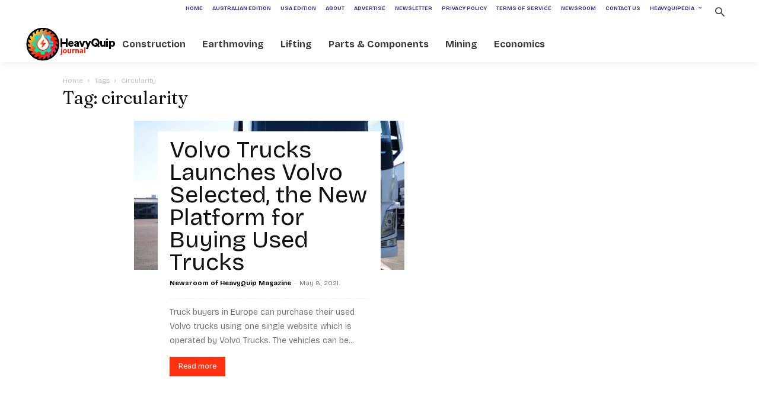

--- FILE ---
content_type: text/html; charset=utf-8
request_url: https://www.google.com/recaptcha/api2/anchor?ar=1&k=6LdwJV0oAAAAAL0hMDApbE62MF7uvug64WnOsECy&co=aHR0cHM6Ly93d3cuaGVhdnlxdWlwbWFnLmNvbTo0NDM.&hl=en&v=PoyoqOPhxBO7pBk68S4YbpHZ&size=invisible&anchor-ms=20000&execute-ms=30000&cb=vj0esnff6thq
body_size: 48632
content:
<!DOCTYPE HTML><html dir="ltr" lang="en"><head><meta http-equiv="Content-Type" content="text/html; charset=UTF-8">
<meta http-equiv="X-UA-Compatible" content="IE=edge">
<title>reCAPTCHA</title>
<style type="text/css">
/* cyrillic-ext */
@font-face {
  font-family: 'Roboto';
  font-style: normal;
  font-weight: 400;
  font-stretch: 100%;
  src: url(//fonts.gstatic.com/s/roboto/v48/KFO7CnqEu92Fr1ME7kSn66aGLdTylUAMa3GUBHMdazTgWw.woff2) format('woff2');
  unicode-range: U+0460-052F, U+1C80-1C8A, U+20B4, U+2DE0-2DFF, U+A640-A69F, U+FE2E-FE2F;
}
/* cyrillic */
@font-face {
  font-family: 'Roboto';
  font-style: normal;
  font-weight: 400;
  font-stretch: 100%;
  src: url(//fonts.gstatic.com/s/roboto/v48/KFO7CnqEu92Fr1ME7kSn66aGLdTylUAMa3iUBHMdazTgWw.woff2) format('woff2');
  unicode-range: U+0301, U+0400-045F, U+0490-0491, U+04B0-04B1, U+2116;
}
/* greek-ext */
@font-face {
  font-family: 'Roboto';
  font-style: normal;
  font-weight: 400;
  font-stretch: 100%;
  src: url(//fonts.gstatic.com/s/roboto/v48/KFO7CnqEu92Fr1ME7kSn66aGLdTylUAMa3CUBHMdazTgWw.woff2) format('woff2');
  unicode-range: U+1F00-1FFF;
}
/* greek */
@font-face {
  font-family: 'Roboto';
  font-style: normal;
  font-weight: 400;
  font-stretch: 100%;
  src: url(//fonts.gstatic.com/s/roboto/v48/KFO7CnqEu92Fr1ME7kSn66aGLdTylUAMa3-UBHMdazTgWw.woff2) format('woff2');
  unicode-range: U+0370-0377, U+037A-037F, U+0384-038A, U+038C, U+038E-03A1, U+03A3-03FF;
}
/* math */
@font-face {
  font-family: 'Roboto';
  font-style: normal;
  font-weight: 400;
  font-stretch: 100%;
  src: url(//fonts.gstatic.com/s/roboto/v48/KFO7CnqEu92Fr1ME7kSn66aGLdTylUAMawCUBHMdazTgWw.woff2) format('woff2');
  unicode-range: U+0302-0303, U+0305, U+0307-0308, U+0310, U+0312, U+0315, U+031A, U+0326-0327, U+032C, U+032F-0330, U+0332-0333, U+0338, U+033A, U+0346, U+034D, U+0391-03A1, U+03A3-03A9, U+03B1-03C9, U+03D1, U+03D5-03D6, U+03F0-03F1, U+03F4-03F5, U+2016-2017, U+2034-2038, U+203C, U+2040, U+2043, U+2047, U+2050, U+2057, U+205F, U+2070-2071, U+2074-208E, U+2090-209C, U+20D0-20DC, U+20E1, U+20E5-20EF, U+2100-2112, U+2114-2115, U+2117-2121, U+2123-214F, U+2190, U+2192, U+2194-21AE, U+21B0-21E5, U+21F1-21F2, U+21F4-2211, U+2213-2214, U+2216-22FF, U+2308-230B, U+2310, U+2319, U+231C-2321, U+2336-237A, U+237C, U+2395, U+239B-23B7, U+23D0, U+23DC-23E1, U+2474-2475, U+25AF, U+25B3, U+25B7, U+25BD, U+25C1, U+25CA, U+25CC, U+25FB, U+266D-266F, U+27C0-27FF, U+2900-2AFF, U+2B0E-2B11, U+2B30-2B4C, U+2BFE, U+3030, U+FF5B, U+FF5D, U+1D400-1D7FF, U+1EE00-1EEFF;
}
/* symbols */
@font-face {
  font-family: 'Roboto';
  font-style: normal;
  font-weight: 400;
  font-stretch: 100%;
  src: url(//fonts.gstatic.com/s/roboto/v48/KFO7CnqEu92Fr1ME7kSn66aGLdTylUAMaxKUBHMdazTgWw.woff2) format('woff2');
  unicode-range: U+0001-000C, U+000E-001F, U+007F-009F, U+20DD-20E0, U+20E2-20E4, U+2150-218F, U+2190, U+2192, U+2194-2199, U+21AF, U+21E6-21F0, U+21F3, U+2218-2219, U+2299, U+22C4-22C6, U+2300-243F, U+2440-244A, U+2460-24FF, U+25A0-27BF, U+2800-28FF, U+2921-2922, U+2981, U+29BF, U+29EB, U+2B00-2BFF, U+4DC0-4DFF, U+FFF9-FFFB, U+10140-1018E, U+10190-1019C, U+101A0, U+101D0-101FD, U+102E0-102FB, U+10E60-10E7E, U+1D2C0-1D2D3, U+1D2E0-1D37F, U+1F000-1F0FF, U+1F100-1F1AD, U+1F1E6-1F1FF, U+1F30D-1F30F, U+1F315, U+1F31C, U+1F31E, U+1F320-1F32C, U+1F336, U+1F378, U+1F37D, U+1F382, U+1F393-1F39F, U+1F3A7-1F3A8, U+1F3AC-1F3AF, U+1F3C2, U+1F3C4-1F3C6, U+1F3CA-1F3CE, U+1F3D4-1F3E0, U+1F3ED, U+1F3F1-1F3F3, U+1F3F5-1F3F7, U+1F408, U+1F415, U+1F41F, U+1F426, U+1F43F, U+1F441-1F442, U+1F444, U+1F446-1F449, U+1F44C-1F44E, U+1F453, U+1F46A, U+1F47D, U+1F4A3, U+1F4B0, U+1F4B3, U+1F4B9, U+1F4BB, U+1F4BF, U+1F4C8-1F4CB, U+1F4D6, U+1F4DA, U+1F4DF, U+1F4E3-1F4E6, U+1F4EA-1F4ED, U+1F4F7, U+1F4F9-1F4FB, U+1F4FD-1F4FE, U+1F503, U+1F507-1F50B, U+1F50D, U+1F512-1F513, U+1F53E-1F54A, U+1F54F-1F5FA, U+1F610, U+1F650-1F67F, U+1F687, U+1F68D, U+1F691, U+1F694, U+1F698, U+1F6AD, U+1F6B2, U+1F6B9-1F6BA, U+1F6BC, U+1F6C6-1F6CF, U+1F6D3-1F6D7, U+1F6E0-1F6EA, U+1F6F0-1F6F3, U+1F6F7-1F6FC, U+1F700-1F7FF, U+1F800-1F80B, U+1F810-1F847, U+1F850-1F859, U+1F860-1F887, U+1F890-1F8AD, U+1F8B0-1F8BB, U+1F8C0-1F8C1, U+1F900-1F90B, U+1F93B, U+1F946, U+1F984, U+1F996, U+1F9E9, U+1FA00-1FA6F, U+1FA70-1FA7C, U+1FA80-1FA89, U+1FA8F-1FAC6, U+1FACE-1FADC, U+1FADF-1FAE9, U+1FAF0-1FAF8, U+1FB00-1FBFF;
}
/* vietnamese */
@font-face {
  font-family: 'Roboto';
  font-style: normal;
  font-weight: 400;
  font-stretch: 100%;
  src: url(//fonts.gstatic.com/s/roboto/v48/KFO7CnqEu92Fr1ME7kSn66aGLdTylUAMa3OUBHMdazTgWw.woff2) format('woff2');
  unicode-range: U+0102-0103, U+0110-0111, U+0128-0129, U+0168-0169, U+01A0-01A1, U+01AF-01B0, U+0300-0301, U+0303-0304, U+0308-0309, U+0323, U+0329, U+1EA0-1EF9, U+20AB;
}
/* latin-ext */
@font-face {
  font-family: 'Roboto';
  font-style: normal;
  font-weight: 400;
  font-stretch: 100%;
  src: url(//fonts.gstatic.com/s/roboto/v48/KFO7CnqEu92Fr1ME7kSn66aGLdTylUAMa3KUBHMdazTgWw.woff2) format('woff2');
  unicode-range: U+0100-02BA, U+02BD-02C5, U+02C7-02CC, U+02CE-02D7, U+02DD-02FF, U+0304, U+0308, U+0329, U+1D00-1DBF, U+1E00-1E9F, U+1EF2-1EFF, U+2020, U+20A0-20AB, U+20AD-20C0, U+2113, U+2C60-2C7F, U+A720-A7FF;
}
/* latin */
@font-face {
  font-family: 'Roboto';
  font-style: normal;
  font-weight: 400;
  font-stretch: 100%;
  src: url(//fonts.gstatic.com/s/roboto/v48/KFO7CnqEu92Fr1ME7kSn66aGLdTylUAMa3yUBHMdazQ.woff2) format('woff2');
  unicode-range: U+0000-00FF, U+0131, U+0152-0153, U+02BB-02BC, U+02C6, U+02DA, U+02DC, U+0304, U+0308, U+0329, U+2000-206F, U+20AC, U+2122, U+2191, U+2193, U+2212, U+2215, U+FEFF, U+FFFD;
}
/* cyrillic-ext */
@font-face {
  font-family: 'Roboto';
  font-style: normal;
  font-weight: 500;
  font-stretch: 100%;
  src: url(//fonts.gstatic.com/s/roboto/v48/KFO7CnqEu92Fr1ME7kSn66aGLdTylUAMa3GUBHMdazTgWw.woff2) format('woff2');
  unicode-range: U+0460-052F, U+1C80-1C8A, U+20B4, U+2DE0-2DFF, U+A640-A69F, U+FE2E-FE2F;
}
/* cyrillic */
@font-face {
  font-family: 'Roboto';
  font-style: normal;
  font-weight: 500;
  font-stretch: 100%;
  src: url(//fonts.gstatic.com/s/roboto/v48/KFO7CnqEu92Fr1ME7kSn66aGLdTylUAMa3iUBHMdazTgWw.woff2) format('woff2');
  unicode-range: U+0301, U+0400-045F, U+0490-0491, U+04B0-04B1, U+2116;
}
/* greek-ext */
@font-face {
  font-family: 'Roboto';
  font-style: normal;
  font-weight: 500;
  font-stretch: 100%;
  src: url(//fonts.gstatic.com/s/roboto/v48/KFO7CnqEu92Fr1ME7kSn66aGLdTylUAMa3CUBHMdazTgWw.woff2) format('woff2');
  unicode-range: U+1F00-1FFF;
}
/* greek */
@font-face {
  font-family: 'Roboto';
  font-style: normal;
  font-weight: 500;
  font-stretch: 100%;
  src: url(//fonts.gstatic.com/s/roboto/v48/KFO7CnqEu92Fr1ME7kSn66aGLdTylUAMa3-UBHMdazTgWw.woff2) format('woff2');
  unicode-range: U+0370-0377, U+037A-037F, U+0384-038A, U+038C, U+038E-03A1, U+03A3-03FF;
}
/* math */
@font-face {
  font-family: 'Roboto';
  font-style: normal;
  font-weight: 500;
  font-stretch: 100%;
  src: url(//fonts.gstatic.com/s/roboto/v48/KFO7CnqEu92Fr1ME7kSn66aGLdTylUAMawCUBHMdazTgWw.woff2) format('woff2');
  unicode-range: U+0302-0303, U+0305, U+0307-0308, U+0310, U+0312, U+0315, U+031A, U+0326-0327, U+032C, U+032F-0330, U+0332-0333, U+0338, U+033A, U+0346, U+034D, U+0391-03A1, U+03A3-03A9, U+03B1-03C9, U+03D1, U+03D5-03D6, U+03F0-03F1, U+03F4-03F5, U+2016-2017, U+2034-2038, U+203C, U+2040, U+2043, U+2047, U+2050, U+2057, U+205F, U+2070-2071, U+2074-208E, U+2090-209C, U+20D0-20DC, U+20E1, U+20E5-20EF, U+2100-2112, U+2114-2115, U+2117-2121, U+2123-214F, U+2190, U+2192, U+2194-21AE, U+21B0-21E5, U+21F1-21F2, U+21F4-2211, U+2213-2214, U+2216-22FF, U+2308-230B, U+2310, U+2319, U+231C-2321, U+2336-237A, U+237C, U+2395, U+239B-23B7, U+23D0, U+23DC-23E1, U+2474-2475, U+25AF, U+25B3, U+25B7, U+25BD, U+25C1, U+25CA, U+25CC, U+25FB, U+266D-266F, U+27C0-27FF, U+2900-2AFF, U+2B0E-2B11, U+2B30-2B4C, U+2BFE, U+3030, U+FF5B, U+FF5D, U+1D400-1D7FF, U+1EE00-1EEFF;
}
/* symbols */
@font-face {
  font-family: 'Roboto';
  font-style: normal;
  font-weight: 500;
  font-stretch: 100%;
  src: url(//fonts.gstatic.com/s/roboto/v48/KFO7CnqEu92Fr1ME7kSn66aGLdTylUAMaxKUBHMdazTgWw.woff2) format('woff2');
  unicode-range: U+0001-000C, U+000E-001F, U+007F-009F, U+20DD-20E0, U+20E2-20E4, U+2150-218F, U+2190, U+2192, U+2194-2199, U+21AF, U+21E6-21F0, U+21F3, U+2218-2219, U+2299, U+22C4-22C6, U+2300-243F, U+2440-244A, U+2460-24FF, U+25A0-27BF, U+2800-28FF, U+2921-2922, U+2981, U+29BF, U+29EB, U+2B00-2BFF, U+4DC0-4DFF, U+FFF9-FFFB, U+10140-1018E, U+10190-1019C, U+101A0, U+101D0-101FD, U+102E0-102FB, U+10E60-10E7E, U+1D2C0-1D2D3, U+1D2E0-1D37F, U+1F000-1F0FF, U+1F100-1F1AD, U+1F1E6-1F1FF, U+1F30D-1F30F, U+1F315, U+1F31C, U+1F31E, U+1F320-1F32C, U+1F336, U+1F378, U+1F37D, U+1F382, U+1F393-1F39F, U+1F3A7-1F3A8, U+1F3AC-1F3AF, U+1F3C2, U+1F3C4-1F3C6, U+1F3CA-1F3CE, U+1F3D4-1F3E0, U+1F3ED, U+1F3F1-1F3F3, U+1F3F5-1F3F7, U+1F408, U+1F415, U+1F41F, U+1F426, U+1F43F, U+1F441-1F442, U+1F444, U+1F446-1F449, U+1F44C-1F44E, U+1F453, U+1F46A, U+1F47D, U+1F4A3, U+1F4B0, U+1F4B3, U+1F4B9, U+1F4BB, U+1F4BF, U+1F4C8-1F4CB, U+1F4D6, U+1F4DA, U+1F4DF, U+1F4E3-1F4E6, U+1F4EA-1F4ED, U+1F4F7, U+1F4F9-1F4FB, U+1F4FD-1F4FE, U+1F503, U+1F507-1F50B, U+1F50D, U+1F512-1F513, U+1F53E-1F54A, U+1F54F-1F5FA, U+1F610, U+1F650-1F67F, U+1F687, U+1F68D, U+1F691, U+1F694, U+1F698, U+1F6AD, U+1F6B2, U+1F6B9-1F6BA, U+1F6BC, U+1F6C6-1F6CF, U+1F6D3-1F6D7, U+1F6E0-1F6EA, U+1F6F0-1F6F3, U+1F6F7-1F6FC, U+1F700-1F7FF, U+1F800-1F80B, U+1F810-1F847, U+1F850-1F859, U+1F860-1F887, U+1F890-1F8AD, U+1F8B0-1F8BB, U+1F8C0-1F8C1, U+1F900-1F90B, U+1F93B, U+1F946, U+1F984, U+1F996, U+1F9E9, U+1FA00-1FA6F, U+1FA70-1FA7C, U+1FA80-1FA89, U+1FA8F-1FAC6, U+1FACE-1FADC, U+1FADF-1FAE9, U+1FAF0-1FAF8, U+1FB00-1FBFF;
}
/* vietnamese */
@font-face {
  font-family: 'Roboto';
  font-style: normal;
  font-weight: 500;
  font-stretch: 100%;
  src: url(//fonts.gstatic.com/s/roboto/v48/KFO7CnqEu92Fr1ME7kSn66aGLdTylUAMa3OUBHMdazTgWw.woff2) format('woff2');
  unicode-range: U+0102-0103, U+0110-0111, U+0128-0129, U+0168-0169, U+01A0-01A1, U+01AF-01B0, U+0300-0301, U+0303-0304, U+0308-0309, U+0323, U+0329, U+1EA0-1EF9, U+20AB;
}
/* latin-ext */
@font-face {
  font-family: 'Roboto';
  font-style: normal;
  font-weight: 500;
  font-stretch: 100%;
  src: url(//fonts.gstatic.com/s/roboto/v48/KFO7CnqEu92Fr1ME7kSn66aGLdTylUAMa3KUBHMdazTgWw.woff2) format('woff2');
  unicode-range: U+0100-02BA, U+02BD-02C5, U+02C7-02CC, U+02CE-02D7, U+02DD-02FF, U+0304, U+0308, U+0329, U+1D00-1DBF, U+1E00-1E9F, U+1EF2-1EFF, U+2020, U+20A0-20AB, U+20AD-20C0, U+2113, U+2C60-2C7F, U+A720-A7FF;
}
/* latin */
@font-face {
  font-family: 'Roboto';
  font-style: normal;
  font-weight: 500;
  font-stretch: 100%;
  src: url(//fonts.gstatic.com/s/roboto/v48/KFO7CnqEu92Fr1ME7kSn66aGLdTylUAMa3yUBHMdazQ.woff2) format('woff2');
  unicode-range: U+0000-00FF, U+0131, U+0152-0153, U+02BB-02BC, U+02C6, U+02DA, U+02DC, U+0304, U+0308, U+0329, U+2000-206F, U+20AC, U+2122, U+2191, U+2193, U+2212, U+2215, U+FEFF, U+FFFD;
}
/* cyrillic-ext */
@font-face {
  font-family: 'Roboto';
  font-style: normal;
  font-weight: 900;
  font-stretch: 100%;
  src: url(//fonts.gstatic.com/s/roboto/v48/KFO7CnqEu92Fr1ME7kSn66aGLdTylUAMa3GUBHMdazTgWw.woff2) format('woff2');
  unicode-range: U+0460-052F, U+1C80-1C8A, U+20B4, U+2DE0-2DFF, U+A640-A69F, U+FE2E-FE2F;
}
/* cyrillic */
@font-face {
  font-family: 'Roboto';
  font-style: normal;
  font-weight: 900;
  font-stretch: 100%;
  src: url(//fonts.gstatic.com/s/roboto/v48/KFO7CnqEu92Fr1ME7kSn66aGLdTylUAMa3iUBHMdazTgWw.woff2) format('woff2');
  unicode-range: U+0301, U+0400-045F, U+0490-0491, U+04B0-04B1, U+2116;
}
/* greek-ext */
@font-face {
  font-family: 'Roboto';
  font-style: normal;
  font-weight: 900;
  font-stretch: 100%;
  src: url(//fonts.gstatic.com/s/roboto/v48/KFO7CnqEu92Fr1ME7kSn66aGLdTylUAMa3CUBHMdazTgWw.woff2) format('woff2');
  unicode-range: U+1F00-1FFF;
}
/* greek */
@font-face {
  font-family: 'Roboto';
  font-style: normal;
  font-weight: 900;
  font-stretch: 100%;
  src: url(//fonts.gstatic.com/s/roboto/v48/KFO7CnqEu92Fr1ME7kSn66aGLdTylUAMa3-UBHMdazTgWw.woff2) format('woff2');
  unicode-range: U+0370-0377, U+037A-037F, U+0384-038A, U+038C, U+038E-03A1, U+03A3-03FF;
}
/* math */
@font-face {
  font-family: 'Roboto';
  font-style: normal;
  font-weight: 900;
  font-stretch: 100%;
  src: url(//fonts.gstatic.com/s/roboto/v48/KFO7CnqEu92Fr1ME7kSn66aGLdTylUAMawCUBHMdazTgWw.woff2) format('woff2');
  unicode-range: U+0302-0303, U+0305, U+0307-0308, U+0310, U+0312, U+0315, U+031A, U+0326-0327, U+032C, U+032F-0330, U+0332-0333, U+0338, U+033A, U+0346, U+034D, U+0391-03A1, U+03A3-03A9, U+03B1-03C9, U+03D1, U+03D5-03D6, U+03F0-03F1, U+03F4-03F5, U+2016-2017, U+2034-2038, U+203C, U+2040, U+2043, U+2047, U+2050, U+2057, U+205F, U+2070-2071, U+2074-208E, U+2090-209C, U+20D0-20DC, U+20E1, U+20E5-20EF, U+2100-2112, U+2114-2115, U+2117-2121, U+2123-214F, U+2190, U+2192, U+2194-21AE, U+21B0-21E5, U+21F1-21F2, U+21F4-2211, U+2213-2214, U+2216-22FF, U+2308-230B, U+2310, U+2319, U+231C-2321, U+2336-237A, U+237C, U+2395, U+239B-23B7, U+23D0, U+23DC-23E1, U+2474-2475, U+25AF, U+25B3, U+25B7, U+25BD, U+25C1, U+25CA, U+25CC, U+25FB, U+266D-266F, U+27C0-27FF, U+2900-2AFF, U+2B0E-2B11, U+2B30-2B4C, U+2BFE, U+3030, U+FF5B, U+FF5D, U+1D400-1D7FF, U+1EE00-1EEFF;
}
/* symbols */
@font-face {
  font-family: 'Roboto';
  font-style: normal;
  font-weight: 900;
  font-stretch: 100%;
  src: url(//fonts.gstatic.com/s/roboto/v48/KFO7CnqEu92Fr1ME7kSn66aGLdTylUAMaxKUBHMdazTgWw.woff2) format('woff2');
  unicode-range: U+0001-000C, U+000E-001F, U+007F-009F, U+20DD-20E0, U+20E2-20E4, U+2150-218F, U+2190, U+2192, U+2194-2199, U+21AF, U+21E6-21F0, U+21F3, U+2218-2219, U+2299, U+22C4-22C6, U+2300-243F, U+2440-244A, U+2460-24FF, U+25A0-27BF, U+2800-28FF, U+2921-2922, U+2981, U+29BF, U+29EB, U+2B00-2BFF, U+4DC0-4DFF, U+FFF9-FFFB, U+10140-1018E, U+10190-1019C, U+101A0, U+101D0-101FD, U+102E0-102FB, U+10E60-10E7E, U+1D2C0-1D2D3, U+1D2E0-1D37F, U+1F000-1F0FF, U+1F100-1F1AD, U+1F1E6-1F1FF, U+1F30D-1F30F, U+1F315, U+1F31C, U+1F31E, U+1F320-1F32C, U+1F336, U+1F378, U+1F37D, U+1F382, U+1F393-1F39F, U+1F3A7-1F3A8, U+1F3AC-1F3AF, U+1F3C2, U+1F3C4-1F3C6, U+1F3CA-1F3CE, U+1F3D4-1F3E0, U+1F3ED, U+1F3F1-1F3F3, U+1F3F5-1F3F7, U+1F408, U+1F415, U+1F41F, U+1F426, U+1F43F, U+1F441-1F442, U+1F444, U+1F446-1F449, U+1F44C-1F44E, U+1F453, U+1F46A, U+1F47D, U+1F4A3, U+1F4B0, U+1F4B3, U+1F4B9, U+1F4BB, U+1F4BF, U+1F4C8-1F4CB, U+1F4D6, U+1F4DA, U+1F4DF, U+1F4E3-1F4E6, U+1F4EA-1F4ED, U+1F4F7, U+1F4F9-1F4FB, U+1F4FD-1F4FE, U+1F503, U+1F507-1F50B, U+1F50D, U+1F512-1F513, U+1F53E-1F54A, U+1F54F-1F5FA, U+1F610, U+1F650-1F67F, U+1F687, U+1F68D, U+1F691, U+1F694, U+1F698, U+1F6AD, U+1F6B2, U+1F6B9-1F6BA, U+1F6BC, U+1F6C6-1F6CF, U+1F6D3-1F6D7, U+1F6E0-1F6EA, U+1F6F0-1F6F3, U+1F6F7-1F6FC, U+1F700-1F7FF, U+1F800-1F80B, U+1F810-1F847, U+1F850-1F859, U+1F860-1F887, U+1F890-1F8AD, U+1F8B0-1F8BB, U+1F8C0-1F8C1, U+1F900-1F90B, U+1F93B, U+1F946, U+1F984, U+1F996, U+1F9E9, U+1FA00-1FA6F, U+1FA70-1FA7C, U+1FA80-1FA89, U+1FA8F-1FAC6, U+1FACE-1FADC, U+1FADF-1FAE9, U+1FAF0-1FAF8, U+1FB00-1FBFF;
}
/* vietnamese */
@font-face {
  font-family: 'Roboto';
  font-style: normal;
  font-weight: 900;
  font-stretch: 100%;
  src: url(//fonts.gstatic.com/s/roboto/v48/KFO7CnqEu92Fr1ME7kSn66aGLdTylUAMa3OUBHMdazTgWw.woff2) format('woff2');
  unicode-range: U+0102-0103, U+0110-0111, U+0128-0129, U+0168-0169, U+01A0-01A1, U+01AF-01B0, U+0300-0301, U+0303-0304, U+0308-0309, U+0323, U+0329, U+1EA0-1EF9, U+20AB;
}
/* latin-ext */
@font-face {
  font-family: 'Roboto';
  font-style: normal;
  font-weight: 900;
  font-stretch: 100%;
  src: url(//fonts.gstatic.com/s/roboto/v48/KFO7CnqEu92Fr1ME7kSn66aGLdTylUAMa3KUBHMdazTgWw.woff2) format('woff2');
  unicode-range: U+0100-02BA, U+02BD-02C5, U+02C7-02CC, U+02CE-02D7, U+02DD-02FF, U+0304, U+0308, U+0329, U+1D00-1DBF, U+1E00-1E9F, U+1EF2-1EFF, U+2020, U+20A0-20AB, U+20AD-20C0, U+2113, U+2C60-2C7F, U+A720-A7FF;
}
/* latin */
@font-face {
  font-family: 'Roboto';
  font-style: normal;
  font-weight: 900;
  font-stretch: 100%;
  src: url(//fonts.gstatic.com/s/roboto/v48/KFO7CnqEu92Fr1ME7kSn66aGLdTylUAMa3yUBHMdazQ.woff2) format('woff2');
  unicode-range: U+0000-00FF, U+0131, U+0152-0153, U+02BB-02BC, U+02C6, U+02DA, U+02DC, U+0304, U+0308, U+0329, U+2000-206F, U+20AC, U+2122, U+2191, U+2193, U+2212, U+2215, U+FEFF, U+FFFD;
}

</style>
<link rel="stylesheet" type="text/css" href="https://www.gstatic.com/recaptcha/releases/PoyoqOPhxBO7pBk68S4YbpHZ/styles__ltr.css">
<script nonce="qGVueXRtpefEq0S91BjhXg" type="text/javascript">window['__recaptcha_api'] = 'https://www.google.com/recaptcha/api2/';</script>
<script type="text/javascript" src="https://www.gstatic.com/recaptcha/releases/PoyoqOPhxBO7pBk68S4YbpHZ/recaptcha__en.js" nonce="qGVueXRtpefEq0S91BjhXg">
      
    </script></head>
<body><div id="rc-anchor-alert" class="rc-anchor-alert"></div>
<input type="hidden" id="recaptcha-token" value="[base64]">
<script type="text/javascript" nonce="qGVueXRtpefEq0S91BjhXg">
      recaptcha.anchor.Main.init("[\x22ainput\x22,[\x22bgdata\x22,\x22\x22,\[base64]/[base64]/[base64]/ZyhXLGgpOnEoW04sMjEsbF0sVywwKSxoKSxmYWxzZSxmYWxzZSl9Y2F0Y2goayl7RygzNTgsVyk/[base64]/[base64]/[base64]/[base64]/[base64]/[base64]/[base64]/bmV3IEJbT10oRFswXSk6dz09Mj9uZXcgQltPXShEWzBdLERbMV0pOnc9PTM/bmV3IEJbT10oRFswXSxEWzFdLERbMl0pOnc9PTQ/[base64]/[base64]/[base64]/[base64]/[base64]\\u003d\x22,\[base64]\x22,\x22M3RqD8KUw4XDv8KWwpkpw77DocO+UMO8w7tXwoIGfxDDm8K1w5gzazNjwpZmKRbCihrCugnCkj1Kw7QtQMKxwq3Dtj5Wwq9ZDWDDoQHCo8K/E2lXw6ADe8Kvwp06UsKPw5AcOWnCoUTDrjRjwrnDjsKMw7csw71zNwvDv8Onw4HDvSoMwpTCnh3DtcOwLkdcw4N7D8Okw7F9BsOcd8KlVMKxwqnCt8KbwrMQMMK+w487ByjChTwDAF/DoQlvdcKfEMOREjE7w6xjwpXDoMOhb8Opw5zDscOgRsOhfMOYRsK1wpDDhnDDrD4pWh8BwpXCl8K/[base64]/DnlV7S8Kzw5nDncOlBcK4w7B1G0E1J8O/wp/CkS7DpD7CsMO4eUN8wp4NwpZWXcKsehfCosOOw77CuwHCp0pBw4nDjknDsx7CgRVswpvDr8Oowoc8w6kFWcKIKGrChcKQAMOhwq7DqQkQwr/DmsKBAQQMRMOhN0wNQMOjdXXDl8Kzw7HDrGtxJQoOw6PCqsOZw4RRwrPDnlrCpBJ/w7zCrAlQwrg4TCUlV2/Ck8K/w7PCv8Kuw7IAJjHCpy56wolhMsKhc8K1wqPCgBQFSRDCi27DuHcJw6k+w7PDqCtLWHtROMKaw4pMw7FCwrIYw5jDvSDCrTbClsKKwq/DlCg/ZsKpwrvDjxkYfMO7w47Di8KXw6vDom/Cu1NUWcOlFcKnMMKbw4fDn8K/JRl4woDCjMO/[base64]/CyjCvsKvD8KYB8OKfjATDUzCkMO7DBcVTsO/ZMOrw6xRHXLDmEsJKht5wpp1w4YWccKCUsOLw5vDhyfCqHRQeGTDvjDDqMKVK8KLTSRMw5QtdxTCnk5Fw5Y7w6DDqsKeDWDCmGPDosKDbsK8YsOYw5I2fsOzOMO3aUfDjwFgBMORwr/[base64]/Cr8OSW8Orw51twrcoK8K2wotTEMK2w5/Dv3jCjMOJw4jCogJpDsKZw5YTJybDvcOOF17Dt8KOFQAvLC/Cj0DDrxc1w6dYbMKHZ8Kcw5zCk8KjXBbDkMOcw5bDtsK7w5lrw7lEbcKbwqTCp8Kkw53CnGTCnsKeAyx/UlXDvsK4wrhmKQUSw6PDmG5wS8KMwr0KBMKIWVbCoxPClXzDkGUIEBbDi8K1wqNrF8OWTwDCi8KHTkBIwoHCpcK1woXCmEnDvVhqwpwAVcK1EsOcbRI0wrnCgSjDqsO5BE/DhmNpwqvDlMKdwqIjDMOZXVnCvMKfQUPCkGdGSMOIHsKxwrTDn8KlZsKIGMObLVFQwoTCuMK/wrHDk8K4AQjDrsOcw5JaGsK5w5PDgMKXw7BTPyDCisK5LAATRiPDpMOtw6jDlMK8eEAEZsOrMMOvwqUtwqgzVH3DpcOFwqsowrvCsV/DmEjDn8KrSsKJTxMbAMO2wr1XwpnDtgvDv8OOVcOcXzrDrMKsUsKrw7wecAg6HUJFZsODU23CmMOxR8OPwrHDjMK7H8Oyw6hEwqPCpMK/[base64]/w40sJnd+BjzCoMODXzTDpMKYw6DDtBTCn8OGw6BmSCnDr2zCsQp6w5IvcsKIU8KqwqxlUFUMT8OMwplfIsKvfRPDqg/DnzEBJBo4S8KawqlHeMK2w6YUwp5Dw4DCgnVawqtXVj3DjsKxUcOUCF/DhExDQlLCqGXDgsOCDMORdWlXey7Cv8K4wr3Dsx/DhB0fwpXCrirCgcKSw7TDl8KGF8ODwpnDpsKPZDccAsKdw53CpENTw5PDiBjDqsKyDFzCtnESejgTw5bCtErDkcK6wp/DjD1Uwo49w5N4wqg9UmDDgBXDmcKNw4/DqMKfHcKPal1MXBzDr8KVJDfDr2MDwprCi11Mw4sEGltmVThTwrjCvcOUIgp7wqfCp1V/w7o9wrPCpcObJgzDksK7wrfCiUjDuRVaw6/CuMKFD8Kfwr3DjMOMwpRywoJXNcOpKMKFG8OlwpvChsKxw5XDhkbDoRLDlsOuHsKyw7HDs8KnU8Oswr17fT3CnR3Dl2tKwq/[base64]/Csx3DownCoTQaw6zDk2B5XzYBbMKXFQsvQw3CuMK3a3cja8OHRsOFwqYdw6lVCsKgXW4owovCksK0Fz7DlMKRCcKew4BdwrEYfTx/wqbCgg3DmjFyw7YZw4oZM8OXwrsSbA3CpMKzP3cUw6bDpcK1w5TDgMO2wqLDp1bDnhTCh1LDpmHDj8K0Q0zCv3QyNcKQw59ww7DDiUXDl8OvBUTDonnDi8OZdsORGsKpwq3ClAMgw4t8wrMaEsOuwrZbwqzDs03Dv8KwDU7ClAkkRcKLEnbDoFE+FGEWS8K/wp/[base64]/[base64]/[base64]/Dk8KvUBQ6w5TDuFXDscOSwqbDtQjDvHsgXTtGwrXDk0zDlDpWccOrfcOawrYtb8OvwpXCgMKRH8KZCw9yHzgucsKaYcKvwqdWNWPCl8KpwoZzKn83woQIDAjCgjDCilMjw67DsMKmPhPCmj4XVcOFLcOxw77CiQ05wp0Uw5rCo0o7FsOUwp/[base64]/CgMKTwrgvXMOyPk1YwonCuMOXwojCqCzDnFN7w5vDpnUwwqVmw6zCocK9M1TCvMKYw69EwpzDmElcUknCnynDusOww63Cn8KGS8OpwqVKC8Onw7/[base64]/Ct8KSW8KMIcOYw40mCcK+IcOQw7MpVMOKw5XDn8KfaHoKw514LcOowoJEw79/w7bDszLCmFbCjcKIwr/CrMKlwr/CqAXCnsK3w5nCsMOZacOVf0o8JghLL1nDrHQhw6DCvV7DvcOWXC1WdsKBfiDDoxTCh1HDgsOjGsK/TxnDt8KhTQbCpcOCDMOdSUfCq37Djl3DrR9MLcKkwrdUw4DCmsOnwp7CowjCm2piTwptFzV/aMKjAEJSw7zDtsKYFS1GNMKyMn11wqPCsMKfwr17w7fCvXrDsgfDhsKBWHnCl18rNjV2K35pw69Qw5LCoHTDucOqwrLDuHwrwr/CrGMEw7bDlgURIyTClCTDu8Kvw5l3w5/ClsOFwqDDp8Kxw6kpHHcbDsOSCEAawo7CvsOMLMKUBsOKXsOow4/DujR8BsOOL8KrwrI5w4fCgCvDl13Cp8KTw6fDmzB8K8OJTFxSG1/CkcO1wrRVw5zCusKLfXLCpyFAHMKJw5sDw78Twpc5wpTCu8KCMk3DtMKaw6nCg0XCvMO6GsOGw6ozw77DnH/Cp8K1G8KbQlNILsKSwq/DtnBSTcKaRsOUwrolf8KpF1IcbcKtPMO0wpLDmjltbnYOw4HCn8K7Ql3CqsOWwqfDvB3CoVjDjwjCkBoewofCucK+w5zDozU2NnJ3wrBzecKBwpYnwqjDnx7DhA/DhXpaSyjClsOzw43Do8OBdSjDvF7CnHzDgQzCsMKyBMKAEsO1wq5mDsKZw4JcKcKwwrQbb8Ovw6h+LylLcknDq8O5GwHDlyzDoWLChTDDhGIyL8KwVyIrw6/Dn8O1w4F+wr9+AMOcZG7DsSzCksO3w69HZwDDi8KEwqNlTsKFwojDq8KIYcOKwpfChyAcwrzDsGxwDMO1wqfCmcO7GcK3IMOVwowuQcKHw5J/I8O7wqHDpWXCnMKaK2XDo8K8GsO4bMOfw5DDhcOhVA7DncOVwp/Cr8OMUsK/woPDkMKZw6dkwpMhLhI9w4VKYh8zegPDoWPDpMOcHcKFWsO2w4QWGMOFKsKPw5gqwoLCk8Kew5XDsAvCrcOAb8K1fzVLPxTDtMOEBsO5w5rDl8Krwrh5w7DDviApBU/CnRQ3bWEjOn00w7Y1M8O6woRpDzHCiRjDiMOlwr12wrlwFsOVMx7DjzJxLcK0IUBDw5zCisKTccKIciZ/[base64]/Dhzwmck8fw6d3wrHDtsKjwq8tOMOrwo/DpiMlwpnDkXnDkjrCl8KPwo4pwpAFa3MywopmFMKdwr4meV3ChAbCpUxew6BDwq9LC1HDnzDDksKVw5pEN8OFwpfCmMOXcjotw4N8SDM7w5hQEMKMw792wqxPwp4PTsKmBMKgw6NhfRhrKmvCoB5IK2XDlMKhCsK1EcO/DsK0KUU4w6M1fgTDqFLCh8K+woPDgMKTw6xrFgjCrcO2bHbCjBACOkllM8KGGsKSX8Kww5bCihnDmcOCwoPCokEdERh/w47DisK5c8OZZcK7w5ofwqHCi8KFJ8Kww6Qaw5DDoC0dHSwjw4vDrVkSEMOtw6kPwp3DjMOmRwlHZMKMGDfChG7CqsO0BMKtKQXCgcO3wpXDjwXCksOlal0Gw7ByZT/CumNbwpZBI8K4wq5PFMK/fzXCjTVGwod5w4jCnl1ewrh8HsOLb1HCqynCsFFXJ0RBwrpuw4LChGJhwqJtwqF7fxHDtsKPF8OJwq3DjRMwa1x1DUHCuMOWw5vDicKUw6FtYsO8aWBzwo3DvARww5rDjMK6FC/[base64]/Dl8KFIRw1wqzDuFQPJ8OJw4siw6xjZsK/eSFgUlVAw7Zuw5jDvyhTwo3CnMKbAjzDncKkw5bCpMOUwofCv8KpwoNdwphbw5rCuHxHwqPDs1ICwqHDhMKuwrBQw4TCjx19wqfClW/CqsKBwo8Kw6gnWcO1JipgwoXDnU3CrmrDk1DDsUzCrsK4L1lTwroEw5rCpybClMOzw5NSwpxxfMOqwrbDl8K+wovChiZuwq/DqsO5Qz4Ew57CqT5TN1Ffw6vDjBEvDUDCrwrCpGPCu8OOwqHDplPDj1jCjcK/Hm5Bw6TCpcKQwpbDucOeBMKHw7ITYQ/DohUewq7DlFcodcKRRsK1SzPCpMO8J8Oec8KMwoMdw5nCsUPCqsOXVMK+Q8OEwqI7C8Obw69Bwr3DisOEc105csKuw7JOX8K6Rm3Dp8O5wpYNYsOXw4zCgS7Cry8QwpAGwolJXsKoc8OXOyrDvXw4dcOmwrXDvcKRwr3DvsKOwoTDiTPCrTvCiMO8wq/DgsKZw7XCrnXDkMK5UcOcTVjChsKpwrXDvsKWwqvCpMOkwpghVsK4wpBRdg4uwoovwqkNFMO4wrLDt0LCjcKGw4jCjMOMHF5SwpZDwp/CssKLwoEiEsKyP2PDrcOfwpLCgMOZwoDCq3nDhwrCmMOUw5TCrsOtw5kHwrduZMOVwr8hwq9NbcO1wpU8fcKsw6ppa8K6wqtMw6pIw7/CiSLDngrCukzCjcOBasKcw6Fbw6/CrsO+FcKfHzYNI8KPcyhyS8OIMMKcWMORb8OMw4PDum/[base64]/DpTrDo8K1wqsJZXLCucKNaAFiwpDDksKiw50ow5nChDANw70Hwq1mT3fDiSE4w7fCgMO3BsKnw4AcZAN3DCrDv8KBNWrCr8OwFkV3wrjClVJjw6fDp8OOfMO7w5HDtsO0f0EKK8OowqAfBcONZHcoOsOkw57CosOdw4PCgcKNH8K/[base64]/[base64]/Ch8Kvw6pRKcKLcxLCucKDDCfCnB7CjsO7wrTCs3Ypw6DCpMKGRMO4PsKHwrwoeSBJwqjDhsKow4VINxTDhMK3wo/Dgzg2w77DrMKia1LDt8OAMDXCtcO0DTnCqXRDwrnCtAfDlGpQw4FuZ8K4d0x4wp7Ct8Kcw43DtcK0w5LDintQH8Kcw5HCu8K/EUg+w77Dg3xBw6XDiU5Cw7fDnsOFLEzDr2HChsK5F19Xw6LCssOjwrwDwpvCm8OYwoYqw7bDlMK3GUkdQQlUJMKPwqjDp2kcw6cKO3rDjsOwaMOTI8O4eD1Jw4TDjCdUw6/CljfDnsK1wq4JeMK8w79hb8OlTcKrw7JUwp3Ck8OXBwzCosOFwq7CisOMwpPDosKMXwNGw5wiaijDq8KIwojDu8Kww5DCjsKrwqzChwnCmV8QwqzCp8K6DVoFegjDtGUtwqHCncKNwo3Dp3/CocKQw7Nvw47Cu8Kmw55OXcO9wofCpzTDrTjDl2pXcArCsDc8aHQ1wrxqa8OpVCc3RwrDi8Kew7x9w71/w4XDohnCll/Dr8K4wqLCtMK3wpILAcOKUMOVCR1iNMKWw5nCsWlMEAnDm8KqYgLCscOSwpFzw57CuA3DkG3Dp1fDiGfCn8OgWsKfYsOBDcOrPcKeFHsdw7AUwpFeVMO0L8O+CDhlwrbCl8Kaw6TDni1vw60ZwpTDpsKwwrAWFsOtw4vCuGjCoxnDvsOvw4k2dsOUwr0jwrLDpMKiwr/CnBHCsgAPC8Oewrp1C8KjKcKvFS43VWFew7/[base64]/Ch8O+N2bDkMKCw4HCh8ORHgDDvwUlwqpfOsKxwrnDgCpPw44LY8OIYVEfRExGwoTDrEIuPcKTa8KePWk9UDtYOsOZwrDCo8K+a8KqFwdDOlXDugotdBTCjcKTwpDCpl/CqnjDt8Oaw6TCignDhVjChsOoEMKqEsKrwqrCjMOuGMK+ZcOuw5vCsgvCox/Cmh0UwpLCjMOICStBw73Cigcuw5Eaw7Ixwpd2MywpwrE7w6tRfxxUX3XDikrDlcOsd2NOwqILWwLCu34kUcKcEsO1w5LCiAnCu8Kuwo7CrMO/cMOMADjCu3JAwq7DiW3CvcKHw5g1wrDCpsKYFg7CrDYewpbDhxhKRg/DlMOYwo8uw5PDuiEdB8KZwr17woXDkcKhw6TDvWwGw5TCncKhwqJ2wpllAsO7wq/DuMKPFMOoPsOiwo3CmMK+w795w5vCgMKHw5JSeMK3Y8O0FsOGw6/Csk/CnsOUMTHDtlPCqHwNwofCtsKMF8KkwpADw5dpD35Dw40+D8Kaw6YrF1E2woECwrHDoHzCscK0SWoiwoPDsmpVJ8Ogw7/DhcObwqLCsnDDhcK3eRttwp3DqGh1HMO1wodBwpTCu8Ksw6N9w5JkwpzCq0wTYi/[base64]/DgUEWCcOLFxfDmsO2wrjCnUoiwovChSR0JsOpBG44eHLDusKowp5oZDPDnsOUwpHCnsK5w5o9wpTDu8Ozw6HDv1nCvcK4w57DhwTCgMKWw4nDn8ObBgPDgcKpC8OIwqwCRcKsKMOLE8KoERsWwq4bRsKqMm3Dj3fDikzCs8OuID3CjF/[base64]/[base64]/LcKmCEpMw43DuGMSw6BHTXnDi8OhPWZMwpdEw4bCosKGw6Q4wpjCl8OpR8KKw70OVCZ8ITpWMsKDPcOxwqZAwpUDw4dJZ8OzQittCGYaw7DDnA3Dn8OgIzQAakcUw6DCoUdYPUBLJ2nDl03CkSYgYFUuwoDDmk/[base64]/fGDDjMKuSyE7w41iSsOuw5fDj8KPMMKOU8KIw5/Cr8KgbCMTwrEQQsKJdsOSwoTDnnLCj8OKw7PCmjAiWsOsJibCoCBQw5c0cTVxwrLCp1hhw5HCo8Oww6xhRMOswqnDg8OhOMOYwprDisORwo/[base64]/DvcOjJivDp8KuwqDCqTbCuMKhO8Obw5XClcKHwrjCiBEbZ8KORVpPw40awptNwoozw5RBw6rDnkc+GMO5wqxSw6FdNGIOwp/DvgzDqMKgwqvCvy3DlMOywrvDiMOWVUJ8OFdCC0sAbsOTw7jDssKIw58uAWEIJMKuwpkFa1bCvA1keWDDmAdPPXQewp7DrcKCEDEyw4ozw4JzwpTDu3fDlMKyPlTDhcOAw7hAwpQ9wpQiw4fCsBJdMsK/WcKfwqV0w7IkH8ObbzkZPHXCkjXDocOXwr3DlX5bw43CvW7DnsKZE0zCscO/NMOVw7g1OhTCiFYNYEnDisKrR8KCwp1jwr9LKyVUw6fCusK7LsKZwp1WwqHCqcKldMOCcThowoIFdsKFwoDCiRfCisOAXMOVTHrDsyQtMsOnw4Abw4PDqMKZMH56dmN/wpclwr8gNcOuw5oRwprCl3IGwoHCgFddwoHChjxJScOtw4vDhsKjw7nDiiNSHXrCo8OteA99UMKTIiLCs1XCsMOxemfCtHQeIAfDqjTCiMOCwrnDncOBHmrCuw4swqTDlQ4ZwqrCgcKFwq1ewqjDoiVsBUnDncOow7goGMOrwr/CnXPDmcO6AQ3Co3YywobCgsKfwo0fwrQiMMKRDWlwUMKswq9SV8OfR8KgwoHCucKywqzDtztMZcKEUcK/AwLDvmBcw5tTwoYdSMOiwrzCmxzCq2xsFMKud8K6wpo5PEQ/DA0EUsKAwoHCoCvDvsKYwpLCpAwkJgsTZxZxw5VJw4XDj1UtwojCozTDtkXCtsOhKMOqJMK1wqFBen/DrMKHEnzDvcO2wpzDlCHDj14nwq7ConcTwpnDvwPDh8Olw5BgwrLDm8OQwoxuw4UXwq9Vw7MmIcKnC8OHZUHDlMKQCHItVMKiw44pw43Di1zCsBBTw77CoMO5wptGA8KhMnTDssOsF8OPWC7CsWPDtsKMc35uChrDkMOZRG/CpcObwqDDhwPCvQLDl8KOwrZuGTQvEcObXXl0w7k4w5ZDVMK6w79jSFrDgsObw53DncKdfsO9wqVFRjTCrW3CnsKEaMOow6bDgcKKwr/Cp8OswpvClGl3wrZZYX3CuypJXEHDqCHCrsKKw6/DgU1Ywpxew5wywpg8b8KhDcOOOwnClcK4w6FODiFQRsKHLDM9asONwrUFasKtAsO1U8KQTC/DuGVsbMKdw7F/wqfDlMKtwqXDosKMSgIPwqlaJ8OSwrrDqsKJPMKEHMKAw41kw4UVwpDDulrChMOsHXgQZXnDoW3ClW4/cHl8RHHCkhTDoQ/[base64]/Dv8OGwq99ZcKuVVwVGMOZUMOcwqUdHH0rdMOWQjbDkAvCm8Kiw63CjsO3PsOBwpQIwqnDhMKTCSrCosKmbMO+VThQZMOgCXbCiAsQw6zDpXTDlXnCrTDDlyDDvGorwqPDrj7Dj8O/NxM0KMORwrZlw7lnw6/DgRx/w5s7MMKGWzDCqcKJa8OzR3jCujHDuDsRGDEvP8OCK8Ocw4kfw5tEJMOlwpzDqVw8IXfDrsK7woFAPcOMAl3DicOZwp7CjsK1wrFEwpV+S2VeD1fCjifCgW7DlETCi8Kve8KhdsO5DEPDvMONUHvDuXdySk7DvsKNKMOlwpoVEkAhVMOWN8K3wrc/R8Kcw77Dgk8sBF/CtRxbwptMwqzCjE3DtyxRwrdSwqLCi1LCncO7SsKiwoLCszNSwp/Dk1NGTcKdaEwaw4lKw5Ymw7Rawq1LRMO1AMO3dsOPRcOCNMOCw43DmFfCpBLCpsK0wpzDgcKoSHvDrTJcw4rChMO+w6nDlMKOGjk1w51mwq7CvGkdLcKZw5/[base64]/wqB1w6xERVLCqMK9DcKMKMKrMcKWVcOiYn7Dmwc9w5x9UivCn8O/Ck4SAMKGATHCtMO+dsOTwrnDjsKkWSvDpcK9BVHCocOlw6nDhsOKwqw1d8K0w7QseC/DmzLCiWnCr8OTBsKYfcOdO2AGwrjDii9OwpLCtAB+WcOaw64UBGUAw5fCj8O8WMKUEBtVSl3DssKaw65nw7jCn2DCp0jCuCbCpFF4wqnCs8OGw7N1fMOkw4PCpMKyw58eZcK2wpXCkcKyZMOcRcOAwqBMNBgbwp/Dh2vCicOJc8O7w6g1woBpB8OQdsOIwog9w6IkFAfDjDNgw5PCsQ8Rw4gZPC/CtsKAw4/[base64]/Dg8KCVcOMwqnCm8Knwoc0w6wScWrCrMKrKApIwpTCj8Opwo/DhcKGwqdtwr/Dv8OHwr0Nw67Ci8OLwrzCt8O9Q0onVS3CmMK3M8KDJzbDoBYdDnXCkRhAw5vCuhbCtcOow4J4wpZEYht8bcKjwo03AWgJwo/Cpip4w6PCnMOdKSJvwoBkw4rDgsOyRcOkw5XDpTwfwoHDgsKgLkrCjcK4w6PChDUcLWt6w5gvDcKcUn3CmSjDtcKmF8KKBcK9w7zDixbCgMO/acKJw4/[base64]/VzzCvsKQw5/ChDzDq8KywpzCh8KQT8OedGcMeMKfEX4Xw41Uw7XDhTprwpJww50VbA/Dk8KIwqN4HcKDw4/Cp2UIYcO/w5fDgX7Ckj4vw4kzw487JMKyeTIbwoDDrcOVM3wKw6ofwqLDnzVfw47CrQkWUy7CtCg9bcKVw53CnmN1BsO+V20/DsOdbFgpw5zCpsOiCh3CmcKFwonCnl9VwojDjMOnw70mw7nDucOdZcKLECV4wpXCtiDDnl8fwofCqjxKwr/DvMKcS3QZE8OkPRNweXDCuMKif8KdwrXDi8O1bQ4cwoF/MMKNV8OJV8OrLMOILMOkwojDnsOfClnCrBsTw4zDr8KoccKHw4ZBw6bDicORHxBFZ8OMw53Ct8O9Sy8zXsOVwoB5wr/[base64]/DlgLDlR/CkcO/[base64]/DpcK3w5PDg8OXT8OLwp/Ci8OnGsKYwrbDuMO/[base64]/DtEPDlsK2QDbCksOxwozDr8OMFnAEE1RYw7ttwpRNw44NwrZ6FmnChnLCjRjCsEdwXcOFSXsNwoMlw4DDlSrCuMKrwotESMOkEhjDpkTCq8OcVg/CsGXDrEYXR8O0BSIYXA/DkMObw6IEwrUyesO1w7vCvkLDgsO8w6g/wqnCuF7DoUolVj7DlVcIYcO+F8KWL8KVecOuN8KAUiDDu8O7DMO+w6/Cj8KMIsO8wqRqPF7CrELDhCXCksO3w7JWNm3ClznCmlBjwpNdw5Jkw6peTUppwrEvG8OXw5F7woR0HRvCt8Oqw7DDmcOfwoQSey7Dsz4RO8OEasO5wowNwp7DqsOxacOYw6/DhXjDuAvCjFHCtBjDhMKoIkHDrywwIHzCkMOJwprDncK0w7zChsKZwpjCgxEcXX9Ww5DDlUp1EnJBMUcyBMO2w7LCihtUwr7DoDVlwrBaScOXPMOawq3Dv8ObdAnDv8KRJHA9wq/[base64]/w4cdH8OKO8Kew68hXF3DtULDscOGw4rDonYFI8Otw6xAQ3U9fTsjw5/CjlHCgkgxNX7DsVrDnMK3w4/[base64]/w43CvsOIw6xaw4xZw5rCnMOhdcKew4lBbl/DqsOpLsKFwp1Jw6FHw5DDoMORw5owwrrDl8OAw7hBw7bDj8KJwrzCssOnw51bJHPDrsOkIcKmw6fDgnYyw7PDsFdkw5AGw50YJMK2w4c2w4ldw73CuBFFwrfCucOeU1/CjTEiAjwXw6AJa8KHAi5Ew4gZw7fCtcOQdsKaHcO0SSPDtcKMSwrDvcKuEHwZM8Oaw5jCujzDtzVkP8KDQBrCnsOvRWIQcsOywp3CocO5MFQ6wofDmxnDlMKYwpvCksOKw4E/wq3CoxYPw5xowqthw6s8cizCj8Kbwpowwr9yJEEVw4A3N8OQw4HDriJWZsOeV8KJPcKJw6HDlcOXXcK8LcK0w7XCqz7DgVTCuz/[base64]/Co8OAY1rDrcKWwr0Xw4cswpnDgCkoVMOAOB1Sa1/CtcKyM0EAwpnDg8KPJcKKw7vDvC5VIcKXesKjw5PDg2oqeGnCk3ptNcKlDcKew4xIOTDDl8O9CgkrXCBZfDgBMMOlOH/DsQ/DsGUBwpTDkVBQw4ddwoXCqF7DkCVTLGfCs8Owez3Dg1Fdwp7Dq2PCncKAYMKTH19Kw7PDnULCt0x7wqbChsO3OcKQAsONw5XCucO4c0FFBVHCqMOwASbDtsKfS8KLW8KNECDCp0Rewp/DnjvDg2zDvSUawobDg8KGwpjDhUFUc8O5w50kMSwkwp5xw4wWGMKsw5MHwoouBC5nw5Rle8KYw5TDusO8w6kiBMO/w5nDqsOYwp4NEBfCrcKID8K5bCzChQNfwrDDkxnCkxBQwrDCssKbLsKlVCTCicKBwqAwCsONw4HDpS4cwqk6IcOvbcOqw6LDtcKcOMKIwrJZBMOZHMOrDEhqwonCuhLDlTrDqgbCtHzCrxBgf24gT01zw7jDlMORwq8gCsK/e8OWw7bDtFrChMKkwrYAHsK5J3F+w6Ijw58NDMOyJh05w60uH8KgSMO9WhTCgmUgWcOgLXzDiAkZesKycMK2wrIIEMKjScO4SMKdw5gOUxcIeTrCrFHCnTXCsGZ4DUDDlMKzwrfDucOoZBbCujjCqsOxw7fDpAbDtsO5w7dhUS/Clg5qHBjCi8KObiBQwqHCr8KGfGprVcKJVEfDp8KkejvDnMKXw7pYFkdaTcO/B8KcTxxLFAXDhkTCnHkIw6fDkcOSwrR8fxDDmgxdDcKyw4PCsjzDvn/[base64]/LnTCusOhwq3CjT/Dr8KOw5F+w5XDixELw7TDnFQ5IcKnIGfCs2DCjAbDsgXDj8KBw4YuWMKYYMOYFcKnE8OJwpzDnMK/w5EZw48kw4w7SSfDoDHDk8K3YsKBw7QKw7nCvXXDvMOHAk0KOsOKFcK1JWzCpsOSBSNFHsOgwphcMHXDgU1RwptHbMKSASkww4nDrAzDrcO/wpc1CcKTwqHDj38Aw5APS8K7OEHCrUfDgQIuVSDDqcOGw7XDjmQxfmAJY8Kawrozwq1mw5bDgFAYfirCjRnDvsKwRC/DqsOqwps5w5cPw5cjwoldRsK2ZHVtQ8OswrLCqmESw7nDpsO7wr9tU8KUJ8ONw48FwojCpjDCssO3w7fCgMOYwpJbw5/DiMK8YUZ1w6rChsKRw7wtU8OeazYZw447SDfDq8OQw40AWsOsXHp0w6HCkGM+Q21+NsKJwrvDtUAew6M3dsKxC8OTwqjDrh7Cpi/CnMOmdMOrfzTCuMOpwrjCnE9Iwq5Kw7cTBsOzwoIYeh/CoEQAUiZRFcObw6bCoHw3D0IrwobDtsKVW8OQw53DpTvDphvCosOowoBddxtDw4UeOMKYdcOkw6DDoHYkX8KBw4BsScKiw7LDqDvDoS7CjR4eLsOpw7cEwo0Gwq9Hdh3CmsOgV2UNO8KAdEIPwroTOF/Co8KVwqsxR8OMwqY5wqnDm8KYw64zw5vCjxzChcKxwpN8w4/DssK0wrlYwqMDeMKIGcK3PyV9wpHDlMOPw5rDhXHDsh8DwpLDuyMUacOeDG4bw59FwrF7ElbDhmxUwqhywpfCksKrwrTCsltIEcKXw5/Co8K6F8OML8OVw7oWwqTCiMOTf8OHTcK3d8KEUmbCs1Now6nDuMKgw5rDnCXCq8OSw4pDLF7Dn11ww6t/SVXCqT3Dp8O0dEdqc8KnMMKKw5XDhnBnw77CtijDvw7DqMO6woUgUwLCscKqQDtfwoodwo8ew73DgsKFfkBOwqXCpcKUw54ZQXbDkMOEwo3Cg2RMw6PDt8KcAxtxX8OtOcOvw6fDrG7Du8OKwprDtMO/OsO4GMKLMMKVwprCjGXCtTFCw5HCvx9vGjNvwqY8QkUcwoDCqmDDpsKkNcOxe8KMT8OQw6/CscKaZsO9woTCq8OJQMOBw4jDnMOBCTvDgTXDj1LDpTQpWyUZwqDDrQjCpsOvw4/CsMKvwoxEL8KRwpc6CDp1wqRyw4dYwrvChH9LwrjDiA4TQ8KkwrLCrMK9MmLCpMOmc8O3XcKwa0oYNjfCt8OoV8KdwrdOw6TCl1wBwqU1wozCmsKfTHhsQRk/[base64]/aGjCgcKJIzbChcOFc8KfTRvCqsK9w6rDjcO1G8OOw4IEbiwFw7vDt8OKTFDCosKmw5HCjMOtw4cbAcKWN3oVNUR/AsOfKsK2asOXQz/[base64]/Cnz3DrVlZw57ClQo/w74VeTHCr8OEwoDDoEjDlUvCrcK8wpldw4sMw7cGwoEtwp/DvxQfCMOtQsOAw6DCoA9Hw6ZZwrEONMK3wrjCk2/CqcKNS8OtdsKhwpjDk0zDsQRAwrTCsMOQw5dFwol8w6zCocOxX13DsmluQkHCihvCqDbCmQtQCE3CvsK9OjJ9w5fCpWnDiMKMDsOqSzRQU8OlGMKfw5nDryzCkMKCEcKsw7vDuMKOwo5dDmDDs8KMw6diwp/Dp8KHKMKZVcK+w4/Dj8K2wrk4eMOIT8KwSMOswo43w7NeSmtVWy/CicKDFW/Ds8Oww45Nw4DDn8OuZ2LDu1tRwrLCriYWMUhFDsKFe8KWX0ZSw4PDq3pUw6/CuSBALsKAbRHCksOFwog/wqJbwrwDw5bCssKewonDtEjCmG5jw7p3V8OldGrDosO4OsOtEg7DowkGw5HCrGPCncKhw5XCgUZdOiLCpcKMw65zcsKFwqcFwonDvhLDmAhJw6Iww7w+woDDnCxaw4oUKsKmUSpodj/Du8OLYAnCpMOMwrRLwqcuw6jDsMO5wqEWfMOyw7geVzHDncOiwrNqw546U8OAwoJ9IsKMwp7CpE3DgGvCjcOvw5xYPVUMw75efcKEamMpwowSVMKPwrnCu0RLM8KEYsKkdMO4J8OkDnPCjVbDl8OwfMKBJBxww5pMfSjDq8Kow6oVY8KZK8KRw6/DsBnDuxLDtBseVsKaIcOTwrrDrWPCgRlodCDDgR09w5Jsw7Rhw5vCi2/DgsOgFh/DmMKVwoUbA8KTwobDjHHDscKQwppWw5EBAsKIH8OwB8KmTcKTFsOVYGjClxXCmsOjw6PCuibDrx1iw54jbXTDlcKDw4jDpMOWdkPDrh/DosKYwrvDmF9aBsK6wr1nwoPDvQjDhMOWwr9Lwo9sV2fDkk4AVSfCmcOMFsO8R8KHwq/[base64]/ClkzDigjCoBnCgsK6IMOCAXY8GW9LNsOdwpN8w4J5RMKewq3DtDJ9JCEuw5PCnh4DXBDCpjIVwrPCmTIDDsK5SsOtwp/DmW9Ywqo3w5PCssO0wprCrxMEwp1zw4lOwpnDnzBcw45fJXgQw7IcQsOLw4DDhWMPw6kWeMOawpPCrMObwo/Cn2ZlE2MVFFrDnMKxd2TDr0RiIsKhB8OZw5YXw7DChcKqWUlMGsKZW8KXGMOKw4U+w6zDn8OIYsOqNMOyw7ExbjZkwoYEwpdZJiADIwzCoMO/TV3DscOiwpLCr0vDu8KlwojDlgQWVRc6w4XDrsKyPmkBw7cfMyJ8WBjDkwcPwozCq8KpGUIlGkwBw7rCuwXChR/[base64]/DlR7DmSQ+VlssXsKRw4HCsxt8YcKPw7VxwqrCvcOWw7pwwq1nEMOcWMOoLirCr8Kow4J3J8KBw51kwpLCszvDrsOrEgXCuU93TgvCuMOsfcK1w58hw6nDj8Ocw7zClsKqBsKYw4BWw6/[base64]/w6U/OsK7woR9FMKyIcKjcVVswoPCnsOwworCi3Mlw7ldwr/CuWbDgsK+eQZKwpQJw5xuLwLDpsOPUmHCljkqwqJfw5Y3YcO6CAUDw5PCs8KcbcK4w5Vvw79LVCkuUjfDhVsPGMOCODPDhMOrTMKCcXgtL8KGIMO8w5vDoT/[base64]/[base64]/Diz4eb8OKW8KDI1FxwrzDoiXDn8KIa8OndMK4OcObZMK3NsO1wpNpwpQhAkbDiiEjGTrCkTPDjVI8wqk0UihPZygMDAjCrMKLU8ORGcK9w7HDviTDuR/DssOEwoHDpnNRwpPCjsOkw44wBcKBasOBw6vCgCvDqiDDsjMESsO2c0jDozQsAMKMw7pBw4ccQ8OpZhRiwonCvBFpPF8jw4fDqcK/Bz3Ci8O3wqjDisOCw6szKEN/wrTCgsK9wo9kB8OQw4XDi8KedMKVw7rCtcOlwp7CvkZtAMKWwqF3w4B8BMO+wpnCk8KAHizCucO1D37CjMK+XwDCr8KOworCiljDixzCosOrwrpbw4fCv8OEKTfDkSfDqGTCk8OcwovDqDrDoUcZw6YxAsO/WMO9w6jCpQLDpxnDuivDlApoDVoUw6sLwoTCnB8zQMOwN8Oaw7NSWxsWwrMRbnfDrRfDl8Ovwr7Dt8KZwqI7wo9Xw54MeMOlwrV0wrbDosKnwoFYw4vCocOEfcO5UcOzI8OTNCwVwrEYw75/LsORwpomTwXDmsKLOcKQfCvCuMOhwpHDjhHCs8Kxw74AwpU+w4Ijw7zCvicVHsKkV2VdG8KYw5JUGRUdwp7DmArDkjEWwqPDp0jDrg/[base64]/[base64]/DrcOINWLCncOCTkzCrcKKRl/[base64]/[base64]/Dh3XDtsKIwoPCkcOjwolTeMOxdMOhwrbCr8KEw4puw4bDrS/CqsKhw78BTT1UIjshwrLChsKeQ8ORXMKTGzPCpiLCssK7w5c2wowgLcOZTTNLwrfClcKPZFoZbiPCq8OMDVXDsmZ0TsOnMcKSZikDwobDqsOAwq3DhxYCQMONw5zCgMKUwr4Dw5J2w5Irwr/Dj8OXBMOiPsOPw6AXwporLsKyJzcfw5bCtiQNw77CsSsOwr/[base64]/[base64]/DjMK7wr5tb8KpcAFbw5bCscOkw6zCmn83HGQSOsKzD1jCocK1HC/DicK8w4HDvMKcw7bDsMOQd8Odw6nDjcOvSMKqeMKkw5EJKnXCum1DSMKew6XDhMKeAMOZC8Omw4VjCBzCoj7DpB96fgN7fARJH1JRwrYgw70VwqrCs8K5LcKXw53DvFB0R38/UcKxUiPDv8KPw6vDu8O8WVbCi8OQDCjDksKgIkTDpTBEwrLCsW0Swp/DmQ1pCTnDhMOkalobRyB6w5XDhGpWBg4mwpppFMORwq1Pc8KJwotYw6s7WcOiwpDCoiUowoHCsDXCgsO+T0/[base64]/Dm8KMc8KgwqtGwq7Chk1lc1HDgwbCtlYVemtlw4bDrlzCo8O4DR3CnsKDQsKiV8KEQX3Ck8KCwpTDl8KuAR7CiGTCo1U3wp7CpcOJw7jDh8Oiwq5cHg7CvcKCwqhqFsONw7jDlA7DoMOnw4XDnEhsFcOFwo8/UMKhwo7CsSdKFkzCoXEww7/DhcKuw5wdQmzClQhdw5jCvWoBLUDDo2F2TMO2w7pYAcOeSClzw5LCkcKRw73DgcOVw7rDo3DDkcOewrXDj1TDq8OTwrDCs8K7w6wFSzXDlcOTw4/DqcKDf0w6LDPDmcODw6pHVMOueMKjw75hXMO+w796woLDuMOJw7/CnMOBwqfDmDnCkAHCoQ/Cn8OgV8K4N8OJZ8OywpHDhMOKL2bDt3pnwqEEwq8bw7bCvsKewqR5w6DCjnQyaHUnwroUw7XDswPCmGBzwr3CmwZzK2/DrXtDwo/CtDHDm8OJYGFlQMO8w6HCtcKNw68FK8Obw4nCljTCpyLDqlgyw7dtcgN6w4F3wp4Ww5s3J8KJZTnDr8OMWxbDiFDCtxjDncK9Sjxuw6rCmsOLZQPDnsKEYcKAwr0JLMOWw6MsdUZ9VxYJwo/CvsK1QMKmw7PCjsOzf8OHw5xVI8OBF0fCo2PCrjXCgcKTwrLCvwofwpJ+F8KeN8K3F8KCPsOAXTTDocOuwoknJB/DrR5Sw4rCjSlmw7BLeiVvw7Asw7hdw7DCn8OfX8KqV24Gw5s7UsKGwoTCmcO9QTvCum82w5knwoXDncOeEDbDocK6d37DjMOzwrzCosONw6fCtcKPfMOuLR3Dv8KTCMKhwqQoRhPDucOPwpUsWsKRwobDvTYxRMOGVMKhwqTCisK/[base64]/wr4XCMK/w7p/IsKFwq7CoD87eUXCo8OGMxd1w5YKw6zCocKsYMKkwrhawrHCs8OwNyQlI8K1WMODwoHCsAHCg8KSw7HDocO6OsKDw5/DgsK3CHTCqMKUNsKWwpE6CB0kJcOSw5FjIMOxwpTDpT3DicKPTAnDmmrDk8KrD8KjwqTDg8Ksw4o+w5QEw6Maw6EBwoPDg0hJw7/Dj8OUQGBNw6gWwpx6w6sWw5dHK8K1wrrDuwZRGcKrGsKJwpLDvcOKI1DCkw7Cp8KZE8KjPAXCo8KlwonCqcOGQ1jCqFkqwqlsw4XCslEPwqE2X1zDpcOeIsKJwrTCpyBwwq4jG2fCjnPCvVBYIMO5cAXDigTCl0HDi8KCfMKAXxzDk8OsJXUVUsKndk/DrsKoT8OqKcOKwq9fLC3DsMKHDcOIEsK8wrLDlcKWw4XDsmHDhAE5PMOJPnrDuMO4wrwow5TCr8KawofDpw8DwpkVwqXCtRjDoAtUPwtCCsO2w6DDssOiIcKhY8O4DsO6MSAafQVyHcKdwrZrZATDrsK6w6LClkIrwrjCjmsVIcOmVHfCi8Knw4zDsMK+bg96CsKdcn/[base64]/Cihgpw7F8aMOXM3JgwodxDSTChMO8w6dvw75sdwXDswN/wpErwp/Ct3jDk8K0w7xtdkPDsSTCh8O/LMK3w7Arw78xCcOzw6LCqHvDjSfDgsOgT8ORTFHDuBcvLsOOCi8ew4fDqcOCVgfDu8OJwok\\u003d\x22],null,[\x22conf\x22,null,\x226LdwJV0oAAAAAL0hMDApbE62MF7uvug64WnOsECy\x22,0,null,null,null,1,[21,125,63,73,95,87,41,43,42,83,102,105,109,121],[1017145,420],0,null,null,null,null,0,null,0,null,700,1,null,0,\[base64]/76lBhmnigkZhAoZnOKMAhmv8xEZ\x22,0,0,null,null,1,null,0,0,null,null,null,0],\x22https://www.heavyquipmag.com:443\x22,null,[3,1,1],null,null,null,1,3600,[\x22https://www.google.com/intl/en/policies/privacy/\x22,\x22https://www.google.com/intl/en/policies/terms/\x22],\x22yUzJ/BnaLgfXxBbo00H7aWWr4yj4g/cNv7+Kldo1fMM\\u003d\x22,1,0,null,1,1768963173179,0,0,[46,186,22],null,[61,74],\x22RC-tP-8sPbRsYjq8Q\x22,null,null,null,null,null,\x220dAFcWeA7-tj3CQ3YPXr38TSRQVajDbcOc2kw0ahXXPUUoH6WNPzE7STSDfl-agdvsipvwn5mITjelFd9ojpO3FQkkrYfUTZDxbw\x22,1769045973167]");
    </script></body></html>